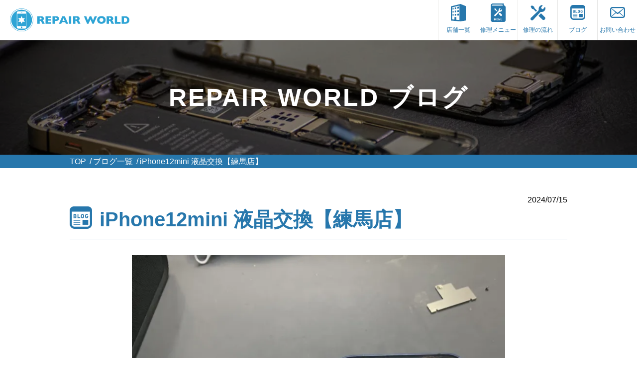

--- FILE ---
content_type: text/html; charset=UTF-8
request_url: https://iphone-repairworld.com/blog/iphone12mini-%E6%B6%B2%E6%99%B6%E4%BA%A4%E6%8F%9B%E3%80%90%E7%B7%B4%E9%A6%AC%E5%BA%97%E3%80%91/
body_size: 59068
content:
<!doctype html>
<html lang="ja">
<head>

    <!-- Google Tag Manager -->
    <script>(function(w,d,s,l,i){w[l]=w[l]||[];w[l].push({'gtm.start':
                new Date().getTime(),event:'gtm.js'});var f=d.getElementsByTagName(s)[0],
            j=d.createElement(s),dl=l!='dataLayer'?'&l='+l:'';j.async=true;j.src=
            'https://www.googletagmanager.com/gtm.js?id='+i+dl;f.parentNode.insertBefore(j,f);
        })(window,document,'script','dataLayer','GTM-W3LM4RF');</script>
    <!-- End Google Tag Manager -->

	<meta charset="UTF-8">
	<meta name="viewport" content="width=device-width, initial-scale=1">
	<!--
	<link rel="profile" href="https://gmpg.org/xfn/11">
	<link href="https://fonts.googleapis.com/css2?family=Noto+Sans+JP:wght@400;700&display=swap" rel="stylesheet">
-->
	<script src="https://iphone-repairworld.com/wp-content/themes/repairworld/js/jquery-3.4.1.min.js"></script>
	
	<script type="text/javascript">
	$(function(){
		$('#menu').on('click', function () {
			$('body').addClass('menuopen');
		});
		$('#close').on('click', function () {
			$('body').removeClass('menuopen');
		});

	var header = $('header');
	var pos = 300;
	$(window).on('load scroll', function () {
		($(this).scrollTop() > pos) ? header.addClass('fixed') : header.removeClass('fixed');
	});

	

	$('#shop_menu .inner h3').on('click', function () {
		$(this).next('.menu_wrap').slideToggle();
		$(this).toggleClass('open');
	});

	$('#shop_menu .inner dl div dt').on('click', function () {
		$(this).next('dd').slideToggle();
		$(this).toggleClass('open');
	});

	if ($('.mw_wp_form').hasClass('mw_wp_form_confirm')) {
		$('#shop_free').hide();
		$('#shop_menu').hide();
		$('#searvice').hide();
	};

	});
	</script>

<!-- Global site tag (gtag.js) - Google Analytics -->
<script async src="https://www.googletagmanager.com/gtag/js?id=UA-91083009-1"></script>
<script>
  window.dataLayer = window.dataLayer || [];
  function gtag(){dataLayer.push(arguments);}
  gtag('js', new Date());

  gtag('config', 'UA-91083009-1');
</script>

	<meta name='robots' content='index, follow, max-image-preview:large, max-snippet:-1, max-video-preview:-1' />

	<!-- This site is optimized with the Yoast SEO plugin v22.8 - https://yoast.com/wordpress/plugins/seo/ -->
	<link media="all" href="https://iphone-repairworld.com/wp-content/cache/autoptimize/css/autoptimize_8169bbf9fca9684b3a6fbe1273f14e3b.css" rel="stylesheet"><title>iPhone12mini 液晶交換【練馬店】 - 最長1年保証 アイフォン/スマホ修理の RepairWorld</title>
	<link rel="canonical" href="https://iphone-repairworld.com/blog/iphone12mini-液晶交換【練馬店】/" />
	<meta property="og:locale" content="ja_JP" />
	<meta property="og:type" content="article" />
	<meta property="og:title" content="iPhone12mini 液晶交換【練馬店】 - 最長1年保証 アイフォン/スマホ修理の RepairWorld" />
	<meta property="og:description" content="いつもご利用いただきありがとうございます！ iPhone・スマホ修理のRepairWorld練馬店でございます！ 今回ご対応させていただいた端末はこちら！ iPhone12miniの液晶交換作業となります！ 端末を落とし [&hellip;]" />
	<meta property="og:url" content="https://iphone-repairworld.com/blog/iphone12mini-液晶交換【練馬店】/" />
	<meta property="og:site_name" content="最長1年保証 アイフォン/スマホ修理の RepairWorld" />
	<meta property="article:modified_time" content="2024-07-15T10:24:59+00:00" />
	<meta property="og:image" content="https://iphone-repairworld.com/wp-content/uploads/2024/07/IMG_5288-scaled.jpg" />
	<meta property="og:image:width" content="1920" />
	<meta property="og:image:height" content="2560" />
	<meta property="og:image:type" content="image/jpeg" />
	<meta name="twitter:card" content="summary_large_image" />
	<meta name="twitter:label1" content="推定読み取り時間" />
	<meta name="twitter:data1" content="2分" />
	<script type="application/ld+json" class="yoast-schema-graph">{"@context":"https://schema.org","@graph":[{"@type":"WebPage","@id":"https://iphone-repairworld.com/blog/iphone12mini-%e6%b6%b2%e6%99%b6%e4%ba%a4%e6%8f%9b%e3%80%90%e7%b7%b4%e9%a6%ac%e5%ba%97%e3%80%91/","url":"https://iphone-repairworld.com/blog/iphone12mini-%e6%b6%b2%e6%99%b6%e4%ba%a4%e6%8f%9b%e3%80%90%e7%b7%b4%e9%a6%ac%e5%ba%97%e3%80%91/","name":"iPhone12mini 液晶交換【練馬店】 - 最長1年保証 アイフォン/スマホ修理の RepairWorld","isPartOf":{"@id":"https://iphone-repairworld.com/#website"},"primaryImageOfPage":{"@id":"https://iphone-repairworld.com/blog/iphone12mini-%e6%b6%b2%e6%99%b6%e4%ba%a4%e6%8f%9b%e3%80%90%e7%b7%b4%e9%a6%ac%e5%ba%97%e3%80%91/#primaryimage"},"image":{"@id":"https://iphone-repairworld.com/blog/iphone12mini-%e6%b6%b2%e6%99%b6%e4%ba%a4%e6%8f%9b%e3%80%90%e7%b7%b4%e9%a6%ac%e5%ba%97%e3%80%91/#primaryimage"},"thumbnailUrl":"https://i0.wp.com/iphone-repairworld.com/wp-content/uploads/2024/07/IMG_5288-scaled.jpg?fit=1920%2C2560&ssl=1","datePublished":"2024-07-15T10:24:58+00:00","dateModified":"2024-07-15T10:24:59+00:00","breadcrumb":{"@id":"https://iphone-repairworld.com/blog/iphone12mini-%e6%b6%b2%e6%99%b6%e4%ba%a4%e6%8f%9b%e3%80%90%e7%b7%b4%e9%a6%ac%e5%ba%97%e3%80%91/#breadcrumb"},"inLanguage":"ja","potentialAction":[{"@type":"ReadAction","target":["https://iphone-repairworld.com/blog/iphone12mini-%e6%b6%b2%e6%99%b6%e4%ba%a4%e6%8f%9b%e3%80%90%e7%b7%b4%e9%a6%ac%e5%ba%97%e3%80%91/"]}]},{"@type":"ImageObject","inLanguage":"ja","@id":"https://iphone-repairworld.com/blog/iphone12mini-%e6%b6%b2%e6%99%b6%e4%ba%a4%e6%8f%9b%e3%80%90%e7%b7%b4%e9%a6%ac%e5%ba%97%e3%80%91/#primaryimage","url":"https://i0.wp.com/iphone-repairworld.com/wp-content/uploads/2024/07/IMG_5288-scaled.jpg?fit=1920%2C2560&ssl=1","contentUrl":"https://i0.wp.com/iphone-repairworld.com/wp-content/uploads/2024/07/IMG_5288-scaled.jpg?fit=1920%2C2560&ssl=1","width":1920,"height":2560,"caption":"iphone液晶修理"},{"@type":"BreadcrumbList","@id":"https://iphone-repairworld.com/blog/iphone12mini-%e6%b6%b2%e6%99%b6%e4%ba%a4%e6%8f%9b%e3%80%90%e7%b7%b4%e9%a6%ac%e5%ba%97%e3%80%91/#breadcrumb","itemListElement":[{"@type":"ListItem","position":1,"name":"ホーム","item":"https://iphone-repairworld.com/"},{"@type":"ListItem","position":2,"name":"blog","item":"https://iphone-repairworld.com/blog/"},{"@type":"ListItem","position":3,"name":"iPhone12mini 液晶交換【練馬店】"}]},{"@type":"WebSite","@id":"https://iphone-repairworld.com/#website","url":"https://iphone-repairworld.com/","name":"最長1年保証 アイフォン/スマホ修理の RepairWorld","description":"","potentialAction":[{"@type":"SearchAction","target":{"@type":"EntryPoint","urlTemplate":"https://iphone-repairworld.com/?s={search_term_string}"},"query-input":"required name=search_term_string"}],"inLanguage":"ja"}]}</script>
	<!-- / Yoast SEO plugin. -->


<link rel='dns-prefetch' href='//stats.wp.com' />
<link rel='dns-prefetch' href='//i0.wp.com' />
<link rel='dns-prefetch' href='//c0.wp.com' />
<link rel="alternate" type="application/rss+xml" title="最長1年保証 アイフォン/スマホ修理の RepairWorld &raquo; フィード" href="https://iphone-repairworld.com/feed/" />
<link rel="alternate" type="application/rss+xml" title="最長1年保証 アイフォン/スマホ修理の RepairWorld &raquo; コメントフィード" href="https://iphone-repairworld.com/comments/feed/" />










<link rel="https://api.w.org/" href="https://iphone-repairworld.com/wp-json/" /><link rel="alternate" type="application/json" href="https://iphone-repairworld.com/wp-json/wp/v2/blog/10499" /><link rel='shortlink' href='https://iphone-repairworld.com/?p=10499' />
<link rel="alternate" type="application/json+oembed" href="https://iphone-repairworld.com/wp-json/oembed/1.0/embed?url=https%3A%2F%2Fiphone-repairworld.com%2Fblog%2Fiphone12mini-%25e6%25b6%25b2%25e6%2599%25b6%25e4%25ba%25a4%25e6%258f%259b%25e3%2580%2590%25e7%25b7%25b4%25e9%25a6%25ac%25e5%25ba%2597%25e3%2580%2591%2F" />
<link rel="alternate" type="text/xml+oembed" href="https://iphone-repairworld.com/wp-json/oembed/1.0/embed?url=https%3A%2F%2Fiphone-repairworld.com%2Fblog%2Fiphone12mini-%25e6%25b6%25b2%25e6%2599%25b6%25e4%25ba%25a4%25e6%258f%259b%25e3%2580%2590%25e7%25b7%25b4%25e9%25a6%25ac%25e5%25ba%2597%25e3%2580%2591%2F&#038;format=xml" />
	
				<script>
			( function() {
				window.onpageshow = function( event ) {
					// Defined window.wpforms means that a form exists on a page.
					// If so and back/forward button has been clicked,
					// force reload a page to prevent the submit button state stuck.
					if ( typeof window.wpforms !== 'undefined' && event.persisted ) {
						window.location.reload();
					}
				};
			}() );
		</script>
		<noscript><style>.lazyload[data-src]{display:none !important;}</style></noscript><link rel="icon" href="https://i0.wp.com/iphone-repairworld.com/wp-content/uploads/2020/09/cropped-icon.png?fit=32%2C32&#038;ssl=1" sizes="32x32" />
<link rel="icon" href="https://i0.wp.com/iphone-repairworld.com/wp-content/uploads/2020/09/cropped-icon.png?fit=192%2C192&#038;ssl=1" sizes="192x192" />
<link rel="apple-touch-icon" href="https://i0.wp.com/iphone-repairworld.com/wp-content/uploads/2020/09/cropped-icon.png?fit=180%2C180&#038;ssl=1" />
<meta name="msapplication-TileImage" content="https://i0.wp.com/iphone-repairworld.com/wp-content/uploads/2020/09/cropped-icon.png?fit=270%2C270&#038;ssl=1" />
</head>

<body class="blog-template-default single single-blog postid-10499">

<!-- Google Tag Manager (noscript) -->
<noscript><iframe src="https://www.googletagmanager.com/ns.html?id=GTM-W3LM4RF"
                  height="0" width="0" style="display:none;visibility:hidden"></iframe></noscript>
<!-- End Google Tag Manager (noscript) -->

	<header>
		<p class="logo"><a href="https://iphone-repairworld.com"><img src="[data-uri]" alt="REPAIR WORLD" width="240" height="47" loading="lazy" data-src="https://iphone-repairworld.com/wp-content/themes/repairworld/images/logo.svg" decoding="async" class="lazyload" data-eio-rwidth="240" data-eio-rheight="47"><noscript><img src="https://iphone-repairworld.com/wp-content/themes/repairworld/images/logo.svg" alt="REPAIR WORLD" width="240" height="47" loading="lazy" data-eio="l"></noscript></a></p>
		<nav>
			<ul>
				<li><a href="https://iphone-repairworld.com/shops/">
					<img src="[data-uri]" alt="店舗一覧" width="30" height="35" loading="lazy" data-src="https://iphone-repairworld.com/wp-content/themes/repairworld/images/icon_store.svg" decoding="async" class="lazyload" data-eio-rwidth="30" data-eio-rheight="35"><noscript><img src="https://iphone-repairworld.com/wp-content/themes/repairworld/images/icon_store.svg" alt="店舗一覧" width="30" height="35" loading="lazy" data-eio="l"></noscript>
					<p>店舗一覧</p>
				</a></li>
				<li><a href="https://iphone-repairworld.com/repair/">
					<img src="[data-uri]" alt="修理メニュー" width="30" height="37" loading="lazy" data-src="https://iphone-repairworld.com/wp-content/themes/repairworld/images/icon_repair.svg" decoding="async" class="lazyload" data-eio-rwidth="30" data-eio-rheight="37"><noscript><img src="https://iphone-repairworld.com/wp-content/themes/repairworld/images/icon_repair.svg" alt="修理メニュー" width="30" height="37" loading="lazy" data-eio="l"></noscript>
					<p>修理メニュー</p>
				</a></li>
				<li><a href="https://iphone-repairworld.com/flow/">
					<img src="[data-uri]" alt="修理の流れ" width="30" height="31" loading="lazy" data-src="https://iphone-repairworld.com/wp-content/themes/repairworld/images/icon_repair_flow.svg" decoding="async" class="lazyload" data-eio-rwidth="30" data-eio-rheight="31"><noscript><img src="https://iphone-repairworld.com/wp-content/themes/repairworld/images/icon_repair_flow.svg" alt="修理の流れ" width="30" height="31" loading="lazy" data-eio="l"></noscript>
					<p>修理の流れ</p>
				</a></li>
				<li><a href="https://iphone-repairworld.com/blog/">
					<img src="[data-uri]" alt="icon_blog.svg" width="30" height="30" loading="lazy" data-src="https://iphone-repairworld.com/wp-content/themes/repairworld/images/icon_blog.svg" decoding="async" class="lazyload" data-eio-rwidth="30" data-eio-rheight="30"><noscript><img src="https://iphone-repairworld.com/wp-content/themes/repairworld/images/icon_blog.svg" alt="icon_blog.svg" width="30" height="30" loading="lazy" data-eio="l"></noscript>
					<p>ブログ</p>
				</a></li>
				<li><a href="https://iphone-repairworld.com/contact/">
					<img src="[data-uri]" alt="お問い合わせ" width="30" height="22" loading="lazy" data-src="https://iphone-repairworld.com/wp-content/themes/repairworld/images/icon_mail.svg" decoding="async" class="lazyload" data-eio-rwidth="30" data-eio-rheight="22"><noscript><img src="https://iphone-repairworld.com/wp-content/themes/repairworld/images/icon_mail.svg" alt="お問い合わせ" width="30" height="22" loading="lazy" data-eio="l"></noscript>
					<p>お問い合わせ</p>
				</a></li>
			</ul>
			<div id="close">
				<img src="[data-uri]" alt="閉じる" width="30" height="30" loading="lazy" data-src="https://iphone-repairworld.com/wp-content/themes/repairworld/images/close.svg" decoding="async" class="lazyload" data-eio-rwidth="30" data-eio-rheight="30"><noscript><img src="https://iphone-repairworld.com/wp-content/themes/repairworld/images/close.svg" alt="閉じる" width="30" height="30" loading="lazy" data-eio="l"></noscript>
			</div>
		</nav>
		<div id="menu">
			<img src="[data-uri]" alt="MENU" width="30" height="30" loading="lazy" data-src="https://iphone-repairworld.com/wp-content/themes/repairworld/images/icon_menu.svg" decoding="async" class="lazyload" data-eio-rwidth="30" data-eio-rheight="30"><noscript><img src="https://iphone-repairworld.com/wp-content/themes/repairworld/images/icon_menu.svg" alt="MENU" width="30" height="30" loading="lazy" data-eio="l"></noscript>
		</div>
	</header><!-- /header -->







    <script type="application/ld+json">
        {
            "@context": "https://schema.org",
            "@type": "Article",
            "headline": "iPhone12mini 液晶交換【練馬店】",
            "image": [
        "https://i0.wp.com/iphone-repairworld.com/wp-content/uploads/2024/07/IMG_5289-2-scaled.jpg?resize=150%2C150&ssl=1",
"https://i0.wp.com/iphone-repairworld.com/wp-content/uploads/2024/07/IMG_5289-1-scaled.jpg?resize=150%2C150&ssl=1",
"https://i0.wp.com/iphone-repairworld.com/wp-content/uploads/2024/07/IMG_5289-scaled.jpg?resize=150%2C150&ssl=1",
"https://i0.wp.com/iphone-repairworld.com/wp-content/uploads/2024/07/IMG_5288-scaled.jpg?resize=150%2C150&ssl=1",
"https://i0.wp.com/iphone-repairworld.com/wp-content/uploads/2024/07/IMG_5287-scaled.jpg?resize=150%2C150&ssl=1"
            ],
            "datePublished": "2024-07-15",
            "dateModified": "2024-07-15",
            "author": [{
                "@type": "Organization",
                "name": "リペアーワールド",
                "url": ["https://iphone-repairworld.com"]
            }]
        }
    </script>

	<section id="hero">
		<img src="[data-uri]" alt="" data-src="https://iphone-repairworld.com/wp-content/themes/repairworld/images/repair/hero.jpg" decoding="async" class="lazyload" width="1000" height="430" data-eio-rwidth="1000" data-eio-rheight="430"><noscript><img src="https://iphone-repairworld.com/wp-content/themes/repairworld/images/repair/hero.jpg" alt="" data-eio="l"></noscript>
		<div>
			<p>REPAIR WORLD ブログ</p>
		</div>
	</section>
	<section id="breadcrumbs" itemscope="" itemtype="http://schema.org/BreadcrumbList">
      <ul>
        <li><span itemprop="itemListElement" itemscope itemtype="http://schema.org/ListItem"><a itemprop="item" href="https://iphone-repairworld.com"><span itemprop="name">TOP</span></a>
            <meta itemprop="position" content="1" /></span></li>
        <li><span itemprop="itemListElement" itemscope itemtype="http://schema.org/ListItem"><a itemprop="item" href="https://iphone-repairworld.com/blog/"><span itemprop="name">ブログ一覧</span></a>
            <meta itemprop="position" content="2" /></span></li>
        <li><span itemprop="itemListElement" itemscope itemtype="http://schema.org/ListItem"><span itemprop="name">iPhone12mini 液晶交換【練馬店】</span>
            <meta itemprop="position" content="3" /></span></li>
      </ul>
	</section>
	<main>
		<section id="blog">
			<div class="inner">
				<p class="tright">2024/07/15</p>
				<h1 class="blog">
					<span>iPhone12mini 液晶交換【練馬店】</span>
				</h1>
				<article>
					<div class="eye_catch"><img width="1920" height="2560" src="[data-uri]" class="attachment-full size-full wp-post-image lazyload" alt="iphone液晶修理" decoding="async" fetchpriority="high"   data-src="https://i0.wp.com/iphone-repairworld.com/wp-content/uploads/2024/07/IMG_5288-scaled.jpg?fit=1920%2C2560&ssl=1" data-srcset="https://i0.wp.com/iphone-repairworld.com/wp-content/uploads/2024/07/IMG_5288-scaled.jpg?w=1920&amp;ssl=1 1920w, https://i0.wp.com/iphone-repairworld.com/wp-content/uploads/2024/07/IMG_5288-scaled.jpg?resize=225%2C300&amp;ssl=1 225w, https://i0.wp.com/iphone-repairworld.com/wp-content/uploads/2024/07/IMG_5288-scaled.jpg?resize=768%2C1024&amp;ssl=1 768w, https://i0.wp.com/iphone-repairworld.com/wp-content/uploads/2024/07/IMG_5288-scaled.jpg?resize=1152%2C1536&amp;ssl=1 1152w, https://i0.wp.com/iphone-repairworld.com/wp-content/uploads/2024/07/IMG_5288-scaled.jpg?resize=1536%2C2048&amp;ssl=1 1536w, https://i0.wp.com/iphone-repairworld.com/wp-content/uploads/2024/07/IMG_5288-scaled.jpg?w=1280&amp;ssl=1 1280w" data-sizes="auto" data-eio-rwidth="1920" data-eio-rheight="2560" /><noscript><img width="1920" height="2560" src="https://i0.wp.com/iphone-repairworld.com/wp-content/uploads/2024/07/IMG_5288-scaled.jpg?fit=1920%2C2560&amp;ssl=1" class="attachment-full size-full wp-post-image" alt="iphone液晶修理" decoding="async" fetchpriority="high" srcset="https://i0.wp.com/iphone-repairworld.com/wp-content/uploads/2024/07/IMG_5288-scaled.jpg?w=1920&amp;ssl=1 1920w, https://i0.wp.com/iphone-repairworld.com/wp-content/uploads/2024/07/IMG_5288-scaled.jpg?resize=225%2C300&amp;ssl=1 225w, https://i0.wp.com/iphone-repairworld.com/wp-content/uploads/2024/07/IMG_5288-scaled.jpg?resize=768%2C1024&amp;ssl=1 768w, https://i0.wp.com/iphone-repairworld.com/wp-content/uploads/2024/07/IMG_5288-scaled.jpg?resize=1152%2C1536&amp;ssl=1 1152w, https://i0.wp.com/iphone-repairworld.com/wp-content/uploads/2024/07/IMG_5288-scaled.jpg?resize=1536%2C2048&amp;ssl=1 1536w, https://i0.wp.com/iphone-repairworld.com/wp-content/uploads/2024/07/IMG_5288-scaled.jpg?w=1280&amp;ssl=1 1280w" sizes="(max-width: 1920px) 100vw, 1920px" data-eio="l" /></noscript></div>
<p>いつもご利用いただきありがとうございます！</p>



<p>iPhone・スマホ修理のRepairWorld練馬店でございます！</p>



<p></p>



<p>今回ご対応させていただいた端末はこちら！</p>



<figure class="wp-block-image size-large"><img decoding="async" width="640" height="853" src="[data-uri]" alt="スマホ修理" class="wp-image-10500 lazyload"   data-recalc-dims="1" data-src="https://i0.wp.com/iphone-repairworld.com/wp-content/uploads/2024/07/IMG_5287.jpg?resize=640%2C853&ssl=1" data-srcset="https://i0.wp.com/iphone-repairworld.com/wp-content/uploads/2024/07/IMG_5287-scaled.jpg?resize=768%2C1024&amp;ssl=1 768w, https://i0.wp.com/iphone-repairworld.com/wp-content/uploads/2024/07/IMG_5287-scaled.jpg?resize=225%2C300&amp;ssl=1 225w, https://i0.wp.com/iphone-repairworld.com/wp-content/uploads/2024/07/IMG_5287-scaled.jpg?resize=1152%2C1536&amp;ssl=1 1152w, https://i0.wp.com/iphone-repairworld.com/wp-content/uploads/2024/07/IMG_5287-scaled.jpg?resize=1536%2C2048&amp;ssl=1 1536w, https://i0.wp.com/iphone-repairworld.com/wp-content/uploads/2024/07/IMG_5287-scaled.jpg?w=1920&amp;ssl=1 1920w, https://i0.wp.com/iphone-repairworld.com/wp-content/uploads/2024/07/IMG_5287-scaled.jpg?w=1280&amp;ssl=1 1280w" data-sizes="auto" data-eio-rwidth="640" data-eio-rheight="853" /><noscript><img decoding="async" width="640" height="853" src="https://i0.wp.com/iphone-repairworld.com/wp-content/uploads/2024/07/IMG_5287.jpg?resize=640%2C853&#038;ssl=1" alt="スマホ修理" class="wp-image-10500" srcset="https://i0.wp.com/iphone-repairworld.com/wp-content/uploads/2024/07/IMG_5287-scaled.jpg?resize=768%2C1024&amp;ssl=1 768w, https://i0.wp.com/iphone-repairworld.com/wp-content/uploads/2024/07/IMG_5287-scaled.jpg?resize=225%2C300&amp;ssl=1 225w, https://i0.wp.com/iphone-repairworld.com/wp-content/uploads/2024/07/IMG_5287-scaled.jpg?resize=1152%2C1536&amp;ssl=1 1152w, https://i0.wp.com/iphone-repairworld.com/wp-content/uploads/2024/07/IMG_5287-scaled.jpg?resize=1536%2C2048&amp;ssl=1 1536w, https://i0.wp.com/iphone-repairworld.com/wp-content/uploads/2024/07/IMG_5287-scaled.jpg?w=1920&amp;ssl=1 1920w, https://i0.wp.com/iphone-repairworld.com/wp-content/uploads/2024/07/IMG_5287-scaled.jpg?w=1280&amp;ssl=1 1280w" sizes="(max-width: 640px) 100vw, 640px" data-recalc-dims="1" data-eio="l" /></noscript></figure>



<p>iPhone12miniの液晶交換作業となります！</p>



<p></p>



<p>端末を落とした際に液晶が割れてしまい、変な映り方や真っ暗な状態から動かなくなってしまうなどの症状が発生してしまうとご相談を頂きました。</p>



<p></p>



<figure class="wp-block-image size-large"><img decoding="async" width="640" height="853" src="[data-uri]" alt="iPhone即日修理" class="wp-image-10501 lazyload"   data-recalc-dims="1" data-src="https://i0.wp.com/iphone-repairworld.com/wp-content/uploads/2024/07/IMG_5288.jpg?resize=640%2C853&ssl=1" data-srcset="https://i0.wp.com/iphone-repairworld.com/wp-content/uploads/2024/07/IMG_5288-scaled.jpg?resize=768%2C1024&amp;ssl=1 768w, https://i0.wp.com/iphone-repairworld.com/wp-content/uploads/2024/07/IMG_5288-scaled.jpg?resize=225%2C300&amp;ssl=1 225w, https://i0.wp.com/iphone-repairworld.com/wp-content/uploads/2024/07/IMG_5288-scaled.jpg?resize=1152%2C1536&amp;ssl=1 1152w, https://i0.wp.com/iphone-repairworld.com/wp-content/uploads/2024/07/IMG_5288-scaled.jpg?resize=1536%2C2048&amp;ssl=1 1536w, https://i0.wp.com/iphone-repairworld.com/wp-content/uploads/2024/07/IMG_5288-scaled.jpg?w=1920&amp;ssl=1 1920w, https://i0.wp.com/iphone-repairworld.com/wp-content/uploads/2024/07/IMG_5288-scaled.jpg?w=1280&amp;ssl=1 1280w" data-sizes="auto" data-eio-rwidth="640" data-eio-rheight="853" /><noscript><img decoding="async" width="640" height="853" src="https://i0.wp.com/iphone-repairworld.com/wp-content/uploads/2024/07/IMG_5288.jpg?resize=640%2C853&#038;ssl=1" alt="iPhone即日修理" class="wp-image-10501" srcset="https://i0.wp.com/iphone-repairworld.com/wp-content/uploads/2024/07/IMG_5288-scaled.jpg?resize=768%2C1024&amp;ssl=1 768w, https://i0.wp.com/iphone-repairworld.com/wp-content/uploads/2024/07/IMG_5288-scaled.jpg?resize=225%2C300&amp;ssl=1 225w, https://i0.wp.com/iphone-repairworld.com/wp-content/uploads/2024/07/IMG_5288-scaled.jpg?resize=1152%2C1536&amp;ssl=1 1152w, https://i0.wp.com/iphone-repairworld.com/wp-content/uploads/2024/07/IMG_5288-scaled.jpg?resize=1536%2C2048&amp;ssl=1 1536w, https://i0.wp.com/iphone-repairworld.com/wp-content/uploads/2024/07/IMG_5288-scaled.jpg?w=1920&amp;ssl=1 1920w, https://i0.wp.com/iphone-repairworld.com/wp-content/uploads/2024/07/IMG_5288-scaled.jpg?w=1280&amp;ssl=1 1280w" sizes="(max-width: 640px) 100vw, 640px" data-recalc-dims="1" data-eio="l" /></noscript></figure>



<p>端末を開けさせていただき、パーツを移植していきます。</p>



<figure class="wp-block-image size-large"><img decoding="async" width="640" height="853" src="[data-uri]" alt="iPhone液晶交換" class="wp-image-10504 lazyload"   data-recalc-dims="1" data-src="https://i0.wp.com/iphone-repairworld.com/wp-content/uploads/2024/07/IMG_5289-2.jpg?resize=640%2C853&ssl=1" data-srcset="https://i0.wp.com/iphone-repairworld.com/wp-content/uploads/2024/07/IMG_5289-2-scaled.jpg?resize=768%2C1024&amp;ssl=1 768w, https://i0.wp.com/iphone-repairworld.com/wp-content/uploads/2024/07/IMG_5289-2-scaled.jpg?resize=225%2C300&amp;ssl=1 225w, https://i0.wp.com/iphone-repairworld.com/wp-content/uploads/2024/07/IMG_5289-2-scaled.jpg?resize=1152%2C1536&amp;ssl=1 1152w, https://i0.wp.com/iphone-repairworld.com/wp-content/uploads/2024/07/IMG_5289-2-scaled.jpg?resize=1536%2C2048&amp;ssl=1 1536w, https://i0.wp.com/iphone-repairworld.com/wp-content/uploads/2024/07/IMG_5289-2-scaled.jpg?w=1920&amp;ssl=1 1920w, https://i0.wp.com/iphone-repairworld.com/wp-content/uploads/2024/07/IMG_5289-2-scaled.jpg?w=1280&amp;ssl=1 1280w" data-sizes="auto" data-eio-rwidth="640" data-eio-rheight="853" /><noscript><img decoding="async" width="640" height="853" src="https://i0.wp.com/iphone-repairworld.com/wp-content/uploads/2024/07/IMG_5289-2.jpg?resize=640%2C853&#038;ssl=1" alt="iPhone液晶交換" class="wp-image-10504" srcset="https://i0.wp.com/iphone-repairworld.com/wp-content/uploads/2024/07/IMG_5289-2-scaled.jpg?resize=768%2C1024&amp;ssl=1 768w, https://i0.wp.com/iphone-repairworld.com/wp-content/uploads/2024/07/IMG_5289-2-scaled.jpg?resize=225%2C300&amp;ssl=1 225w, https://i0.wp.com/iphone-repairworld.com/wp-content/uploads/2024/07/IMG_5289-2-scaled.jpg?resize=1152%2C1536&amp;ssl=1 1152w, https://i0.wp.com/iphone-repairworld.com/wp-content/uploads/2024/07/IMG_5289-2-scaled.jpg?resize=1536%2C2048&amp;ssl=1 1536w, https://i0.wp.com/iphone-repairworld.com/wp-content/uploads/2024/07/IMG_5289-2-scaled.jpg?w=1920&amp;ssl=1 1920w, https://i0.wp.com/iphone-repairworld.com/wp-content/uploads/2024/07/IMG_5289-2-scaled.jpg?w=1280&amp;ssl=1 1280w" sizes="(max-width: 640px) 100vw, 640px" data-recalc-dims="1" data-eio="l" /></noscript></figure>



<p>作業は15分ほどで完了し、無事起動！</p>



<p>スムーズなご案内をすることができよかったです！</p>



<p></p>



<p>何かお困りごとなどございましたら是非お問い合わせください！</p>



<p></p>



<p>今後ともiPhone・スマホ修理のRepairWorld練馬店をよろしくお願いいたします！</p>



<p>■今回の業績内容■</p>



<p>端末：iPhone12mini</p>



<p>症状：液晶故障<br>修理内容：液晶交換<br>修理時間：15分</p>



<p><a href="https://iphone-repairworld.com/shops/nerima/">リペアワールド練馬店の詳細・アクセスはこちら</a></p>



<p>〒176-0001<br>東京都練馬区練馬1-4-4 ベストフルスビル1F</p>
				</article>
				<hr>
			</div>
		</section>


		
		<section id="blog_list">
			<div class="inner">
				<h2 class="blog">ガラス割れの関連記事</h2>
				<ul>
				
					<li>
						<a href="https://iphone-repairworld.com/blog/iphone14%e3%81%ae%e7%94%bb%e9%9d%a2%e5%89%b2%e3%82%8c%e3%82%82%e3%81%8a%e4%bb%bb%e3%81%9b%e3%81%8f%e3%81%a0%e3%81%95%e3%81%84%ef%bc%81%e3%80%90%e7%b7%b4%e9%a6%ac%e5%ba%97%e3%80%91/">
							<p class="catch"><img width="150" height="150" src="[data-uri]" class="attachment-thumbnail size-thumbnail wp-post-image lazyload" alt="スマホ修理" decoding="async"   data-src="https://i0.wp.com/iphone-repairworld.com/wp-content/uploads/2026/01/IMG_2666-scaled.jpg?resize=150%2C150&ssl=1" data-srcset="https://i0.wp.com/iphone-repairworld.com/wp-content/uploads/2026/01/IMG_2666-scaled.jpg?resize=150%2C150&amp;ssl=1 150w, https://i0.wp.com/iphone-repairworld.com/wp-content/uploads/2026/01/IMG_2666-scaled.jpg?zoom=2&amp;resize=150%2C150&amp;ssl=1 300w, https://i0.wp.com/iphone-repairworld.com/wp-content/uploads/2026/01/IMG_2666-scaled.jpg?zoom=3&amp;resize=150%2C150&amp;ssl=1 450w" data-sizes="auto" data-eio-rwidth="150" data-eio-rheight="150" /><noscript><img width="150" height="150" src="https://i0.wp.com/iphone-repairworld.com/wp-content/uploads/2026/01/IMG_2666-scaled.jpg?resize=150%2C150&amp;ssl=1" class="attachment-thumbnail size-thumbnail wp-post-image" alt="スマホ修理" decoding="async" srcset="https://i0.wp.com/iphone-repairworld.com/wp-content/uploads/2026/01/IMG_2666-scaled.jpg?resize=150%2C150&amp;ssl=1 150w, https://i0.wp.com/iphone-repairworld.com/wp-content/uploads/2026/01/IMG_2666-scaled.jpg?zoom=2&amp;resize=150%2C150&amp;ssl=1 300w, https://i0.wp.com/iphone-repairworld.com/wp-content/uploads/2026/01/IMG_2666-scaled.jpg?zoom=3&amp;resize=150%2C150&amp;ssl=1 450w" sizes="(max-width: 150px) 100vw, 150px" data-eio="l" /></noscript></p>
							<div>
								<p class="meta">2026/01/16<span>ガラス割れ</span></p>
								<p class="title">iPhone14の画面割れもお任せくださ...</p>
							</div>
						</a>
					</li>
					  
					<li>
						<a href="https://iphone-repairworld.com/blog/pixel-7a-%e7%94%bb%e9%9d%a2%e5%89%b2%e3%82%8c%e4%bf%ae%e7%90%86%e3%80%90%e5%a4%a7%e6%b3%89%e5%ad%a6%e5%9c%92%e5%ba%97%e3%80%91/">
							<p class="catch"><img src="[data-uri]" alt="Pixel 7A 画面割れ修理【大泉学園店】" data-src="https://iphone-repairworld.com/wp-content/themes/repairworld/images/repair/hero.jpg" decoding="async" class="lazyload" width="1000" height="430" data-eio-rwidth="1000" data-eio-rheight="430"><noscript><img src="https://iphone-repairworld.com/wp-content/themes/repairworld/images/repair/hero.jpg" alt="Pixel 7A 画面割れ修理【大泉学園店】" data-eio="l"></noscript></p>
							<div>
								<p class="meta">2026/01/12<span>Android修理</span></p>
								<p class="title">Pixel 7A 画面割れ修理【大泉学園...</p>
							</div>
						</a>
					</li>
					  
					<li>
						<a href="https://iphone-repairworld.com/blog/iphone17-%e3%82%ab%e3%83%a1%e3%83%a9%e3%83%ac%e3%83%b3%e3%82%ba%e4%ba%a4%e6%8f%9b%e3%80%90%e5%a4%a7%e6%b3%89%e5%ad%a6%e5%9c%92%e5%ba%97%e3%80%91/">
							<p class="catch"><img width="150" height="150" src="[data-uri]" class="attachment-thumbnail size-thumbnail wp-post-image lazyload" alt="" decoding="async"   data-src="https://i0.wp.com/iphone-repairworld.com/wp-content/uploads/2026/01/IMG_6352.jpg?resize=150%2C150&ssl=1" data-srcset="https://i0.wp.com/iphone-repairworld.com/wp-content/uploads/2026/01/IMG_6352.jpg?resize=150%2C150&amp;ssl=1 150w, https://i0.wp.com/iphone-repairworld.com/wp-content/uploads/2026/01/IMG_6352.jpg?zoom=2&amp;resize=150%2C150&amp;ssl=1 300w, https://i0.wp.com/iphone-repairworld.com/wp-content/uploads/2026/01/IMG_6352.jpg?zoom=3&amp;resize=150%2C150&amp;ssl=1 450w" data-sizes="auto" data-eio-rwidth="150" data-eio-rheight="150" /><noscript><img width="150" height="150" src="https://i0.wp.com/iphone-repairworld.com/wp-content/uploads/2026/01/IMG_6352.jpg?resize=150%2C150&amp;ssl=1" class="attachment-thumbnail size-thumbnail wp-post-image" alt="" decoding="async" srcset="https://i0.wp.com/iphone-repairworld.com/wp-content/uploads/2026/01/IMG_6352.jpg?resize=150%2C150&amp;ssl=1 150w, https://i0.wp.com/iphone-repairworld.com/wp-content/uploads/2026/01/IMG_6352.jpg?zoom=2&amp;resize=150%2C150&amp;ssl=1 300w, https://i0.wp.com/iphone-repairworld.com/wp-content/uploads/2026/01/IMG_6352.jpg?zoom=3&amp;resize=150%2C150&amp;ssl=1 450w" sizes="(max-width: 150px) 100vw, 150px" data-eio="l" /></noscript></p>
							<div>
								<p class="meta">2026/01/10<span>ガラス割れ</span></p>
								<p class="title">iPhone17 カメラレンズ交換【大泉...</p>
							</div>
						</a>
					</li>
					  
					<li>
						<a href="https://iphone-repairworld.com/blog/iphone15-%e7%94%bb%e9%9d%a2%e4%bf%ae%e7%90%86%e3%82%82%e5%8d%b3%e6%97%a5%e5%af%be%e5%bf%9c%e4%b8%ad%ef%bc%81%e3%80%90%e7%b7%b4%e9%a6%ac%e5%ba%97%e3%80%91/">
							<p class="catch"><img width="150" height="150" src="[data-uri]" class="attachment-thumbnail size-thumbnail wp-post-image lazyload" alt="スマホ修理" decoding="async"   data-src="https://i0.wp.com/iphone-repairworld.com/wp-content/uploads/2025/12/IMG_2450-scaled.jpg?resize=150%2C150&ssl=1" data-srcset="https://i0.wp.com/iphone-repairworld.com/wp-content/uploads/2025/12/IMG_2450-scaled.jpg?resize=150%2C150&amp;ssl=1 150w, https://i0.wp.com/iphone-repairworld.com/wp-content/uploads/2025/12/IMG_2450-scaled.jpg?zoom=2&amp;resize=150%2C150&amp;ssl=1 300w, https://i0.wp.com/iphone-repairworld.com/wp-content/uploads/2025/12/IMG_2450-scaled.jpg?zoom=3&amp;resize=150%2C150&amp;ssl=1 450w" data-sizes="auto" data-eio-rwidth="150" data-eio-rheight="150" /><noscript><img width="150" height="150" src="https://i0.wp.com/iphone-repairworld.com/wp-content/uploads/2025/12/IMG_2450-scaled.jpg?resize=150%2C150&amp;ssl=1" class="attachment-thumbnail size-thumbnail wp-post-image" alt="スマホ修理" decoding="async" srcset="https://i0.wp.com/iphone-repairworld.com/wp-content/uploads/2025/12/IMG_2450-scaled.jpg?resize=150%2C150&amp;ssl=1 150w, https://i0.wp.com/iphone-repairworld.com/wp-content/uploads/2025/12/IMG_2450-scaled.jpg?zoom=2&amp;resize=150%2C150&amp;ssl=1 300w, https://i0.wp.com/iphone-repairworld.com/wp-content/uploads/2025/12/IMG_2450-scaled.jpg?zoom=3&amp;resize=150%2C150&amp;ssl=1 450w" sizes="(max-width: 150px) 100vw, 150px" data-eio="l" /></noscript></p>
							<div>
								<p class="meta">2025/12/24<span>ガラス割れ</span></p>
								<p class="title">iPhone15 画面修理も即日対応中！...</p>
							</div>
						</a>
					</li>
					  
					<li>
						<a href="https://iphone-repairworld.com/blog/ipad-%e7%94%bb%e9%9d%a2%e4%bf%ae%e7%90%86%e3%82%82%e5%8d%b3%e6%97%a5%e5%af%be%e5%bf%9c%e4%b8%ad%ef%bc%81%e3%80%90%e7%9f%b3%e7%a5%9e%e4%ba%95%e5%85%ac%e5%9c%92%e5%ba%97%e3%80%91/">
							<p class="catch"><img width="150" height="150" src="[data-uri]" class="attachment-thumbnail size-thumbnail wp-post-image lazyload" alt="iphone バッテリー交換" decoding="async"   data-src="https://i0.wp.com/iphone-repairworld.com/wp-content/uploads/2025/12/IMG_2402-scaled.jpg?resize=150%2C150&ssl=1" data-srcset="https://i0.wp.com/iphone-repairworld.com/wp-content/uploads/2025/12/IMG_2402-scaled.jpg?resize=150%2C150&amp;ssl=1 150w, https://i0.wp.com/iphone-repairworld.com/wp-content/uploads/2025/12/IMG_2402-scaled.jpg?zoom=2&amp;resize=150%2C150&amp;ssl=1 300w, https://i0.wp.com/iphone-repairworld.com/wp-content/uploads/2025/12/IMG_2402-scaled.jpg?zoom=3&amp;resize=150%2C150&amp;ssl=1 450w" data-sizes="auto" data-eio-rwidth="150" data-eio-rheight="150" /><noscript><img width="150" height="150" src="https://i0.wp.com/iphone-repairworld.com/wp-content/uploads/2025/12/IMG_2402-scaled.jpg?resize=150%2C150&amp;ssl=1" class="attachment-thumbnail size-thumbnail wp-post-image" alt="iphone バッテリー交換" decoding="async" srcset="https://i0.wp.com/iphone-repairworld.com/wp-content/uploads/2025/12/IMG_2402-scaled.jpg?resize=150%2C150&amp;ssl=1 150w, https://i0.wp.com/iphone-repairworld.com/wp-content/uploads/2025/12/IMG_2402-scaled.jpg?zoom=2&amp;resize=150%2C150&amp;ssl=1 300w, https://i0.wp.com/iphone-repairworld.com/wp-content/uploads/2025/12/IMG_2402-scaled.jpg?zoom=3&amp;resize=150%2C150&amp;ssl=1 450w" sizes="(max-width: 150px) 100vw, 150px" data-eio="l" /></noscript></p>
							<div>
								<p class="meta">2025/12/21<span>ガラス割れ</span></p>
								<p class="title">iPad 画面修理も即日対応中！【石神井...</p>
							</div>
						</a>
					</li>
					  
					<li>
						<a href="https://iphone-repairworld.com/blog/%e3%82%b9%e3%83%9e%e3%83%9b%e4%bf%ae%e7%90%86%e3%81%af%e5%bd%93%e5%ba%97%e3%81%ab%e3%81%8a%e4%bb%bb%e3%81%9b%e3%81%8f%e3%81%a0%e3%81%95%e3%81%84%ef%bc%81%e3%80%90%e7%9f%b3%e7%a5%9e%e4%ba%95%e5%85%ac/">
							<p class="catch"><img width="150" height="150" src="[data-uri]" class="attachment-thumbnail size-thumbnail wp-post-image lazyload" alt="iphone バッテリー交換" decoding="async"   data-src="https://i0.wp.com/iphone-repairworld.com/wp-content/uploads/2025/12/IMG_2395-scaled.jpg?resize=150%2C150&ssl=1" data-srcset="https://i0.wp.com/iphone-repairworld.com/wp-content/uploads/2025/12/IMG_2395-scaled.jpg?resize=150%2C150&amp;ssl=1 150w, https://i0.wp.com/iphone-repairworld.com/wp-content/uploads/2025/12/IMG_2395-scaled.jpg?zoom=2&amp;resize=150%2C150&amp;ssl=1 300w, https://i0.wp.com/iphone-repairworld.com/wp-content/uploads/2025/12/IMG_2395-scaled.jpg?zoom=3&amp;resize=150%2C150&amp;ssl=1 450w" data-sizes="auto" data-eio-rwidth="150" data-eio-rheight="150" /><noscript><img width="150" height="150" src="https://i0.wp.com/iphone-repairworld.com/wp-content/uploads/2025/12/IMG_2395-scaled.jpg?resize=150%2C150&amp;ssl=1" class="attachment-thumbnail size-thumbnail wp-post-image" alt="iphone バッテリー交換" decoding="async" srcset="https://i0.wp.com/iphone-repairworld.com/wp-content/uploads/2025/12/IMG_2395-scaled.jpg?resize=150%2C150&amp;ssl=1 150w, https://i0.wp.com/iphone-repairworld.com/wp-content/uploads/2025/12/IMG_2395-scaled.jpg?zoom=2&amp;resize=150%2C150&amp;ssl=1 300w, https://i0.wp.com/iphone-repairworld.com/wp-content/uploads/2025/12/IMG_2395-scaled.jpg?zoom=3&amp;resize=150%2C150&amp;ssl=1 450w" sizes="(max-width: 150px) 100vw, 150px" data-eio="l" /></noscript></p>
							<div>
								<p class="meta">2025/12/20<span>ガラス割れ</span></p>
								<p class="title">スマホ修理は当店にお任せください！【石神...</p>
							</div>
						</a>
					</li>
					  
				</ul>
			</div>
		</section>
				
		<section id="blog_list">
			<div class="inner">
				<h2 class="blog">iPhone修理 練馬店ブログ</h2>
				<ul>
				
					<li>
						<a href="https://iphone-repairworld.com/blog/switch%e3%81%ae%e4%bf%ae%e7%90%86%e3%82%82%e3%81%8a%e4%bb%bb%e3%81%9b%e4%b8%8b%e3%81%95%e3%81%84%ef%bc%81%e3%80%90%e7%b7%b4%e9%a6%ac%e5%ba%97%e3%80%91/">
							<p class="catch"><img width="150" height="150" src="[data-uri]" class="attachment-thumbnail size-thumbnail wp-post-image lazyload" alt="スマホ修理" decoding="async"   data-src="https://i0.wp.com/iphone-repairworld.com/wp-content/uploads/2026/01/IMG_2720-scaled.jpg?resize=150%2C150&ssl=1" data-srcset="https://i0.wp.com/iphone-repairworld.com/wp-content/uploads/2026/01/IMG_2720-scaled.jpg?resize=150%2C150&amp;ssl=1 150w, https://i0.wp.com/iphone-repairworld.com/wp-content/uploads/2026/01/IMG_2720-scaled.jpg?zoom=2&amp;resize=150%2C150&amp;ssl=1 300w, https://i0.wp.com/iphone-repairworld.com/wp-content/uploads/2026/01/IMG_2720-scaled.jpg?zoom=3&amp;resize=150%2C150&amp;ssl=1 450w" data-sizes="auto" data-eio-rwidth="150" data-eio-rheight="150" /><noscript><img width="150" height="150" src="https://i0.wp.com/iphone-repairworld.com/wp-content/uploads/2026/01/IMG_2720-scaled.jpg?resize=150%2C150&amp;ssl=1" class="attachment-thumbnail size-thumbnail wp-post-image" alt="スマホ修理" decoding="async" srcset="https://i0.wp.com/iphone-repairworld.com/wp-content/uploads/2026/01/IMG_2720-scaled.jpg?resize=150%2C150&amp;ssl=1 150w, https://i0.wp.com/iphone-repairworld.com/wp-content/uploads/2026/01/IMG_2720-scaled.jpg?zoom=2&amp;resize=150%2C150&amp;ssl=1 300w, https://i0.wp.com/iphone-repairworld.com/wp-content/uploads/2026/01/IMG_2720-scaled.jpg?zoom=3&amp;resize=150%2C150&amp;ssl=1 450w" sizes="(max-width: 150px) 100vw, 150px" data-eio="l" /></noscript></p>
							<div>
								<p class="meta">2026/01/19<span>原因不明​・その他</span></p>
								<p class="title">Switchの修理もお任せ下さい！【練馬...</p>
							</div>
						</a>
					</li>
					  
					<li>
						<a href="https://iphone-repairworld.com/blog/iphonese3-%e7%94%bb%e9%9d%a2%e4%bf%ae%e7%90%86%e3%82%82%e5%8d%b3%e6%97%a5%e5%af%be%e5%bf%9c%e4%b8%ad%ef%bc%81%e3%80%90%e7%b7%b4%e9%a6%ac%e5%ba%97%e3%80%91/">
							<p class="catch"><img width="150" height="150" src="[data-uri]" class="attachment-thumbnail size-thumbnail wp-post-image lazyload" alt="アイホン" decoding="async"   data-src="https://i0.wp.com/iphone-repairworld.com/wp-content/uploads/2026/01/IMG_2692-scaled.jpg?resize=150%2C150&ssl=1" data-srcset="https://i0.wp.com/iphone-repairworld.com/wp-content/uploads/2026/01/IMG_2692-scaled.jpg?resize=150%2C150&amp;ssl=1 150w, https://i0.wp.com/iphone-repairworld.com/wp-content/uploads/2026/01/IMG_2692-scaled.jpg?zoom=2&amp;resize=150%2C150&amp;ssl=1 300w, https://i0.wp.com/iphone-repairworld.com/wp-content/uploads/2026/01/IMG_2692-scaled.jpg?zoom=3&amp;resize=150%2C150&amp;ssl=1 450w" data-sizes="auto" data-eio-rwidth="150" data-eio-rheight="150" /><noscript><img width="150" height="150" src="https://i0.wp.com/iphone-repairworld.com/wp-content/uploads/2026/01/IMG_2692-scaled.jpg?resize=150%2C150&amp;ssl=1" class="attachment-thumbnail size-thumbnail wp-post-image" alt="アイホン" decoding="async" srcset="https://i0.wp.com/iphone-repairworld.com/wp-content/uploads/2026/01/IMG_2692-scaled.jpg?resize=150%2C150&amp;ssl=1 150w, https://i0.wp.com/iphone-repairworld.com/wp-content/uploads/2026/01/IMG_2692-scaled.jpg?zoom=2&amp;resize=150%2C150&amp;ssl=1 300w, https://i0.wp.com/iphone-repairworld.com/wp-content/uploads/2026/01/IMG_2692-scaled.jpg?zoom=3&amp;resize=150%2C150&amp;ssl=1 450w" sizes="(max-width: 150px) 100vw, 150px" data-eio="l" /></noscript></p>
							<div>
								<p class="meta">2026/01/18<span>iPhone修理</span></p>
								<p class="title">iPhoneSE3 画面修理も即日対応中...</p>
							</div>
						</a>
					</li>
					  
					<li>
						<a href="https://iphone-repairworld.com/blog/pc%e3%81%ae%e7%94%bb%e9%9d%a2%e4%bf%ae%e7%90%86%e3%82%82%e3%81%8a%e4%bb%bb%e3%81%9b%e4%b8%8b%e3%81%95%e3%81%84%ef%bc%81%e3%80%90%e7%b7%b4%e9%a6%ac%e5%ba%97%e3%80%91/">
							<p class="catch"><img width="150" height="150" src="[data-uri]" class="attachment-thumbnail size-thumbnail wp-post-image lazyload" alt="スマホ修理" decoding="async"   data-src="https://i0.wp.com/iphone-repairworld.com/wp-content/uploads/2026/01/IMG_2675-2-scaled.jpg?resize=150%2C150&ssl=1" data-srcset="https://i0.wp.com/iphone-repairworld.com/wp-content/uploads/2026/01/IMG_2675-2-scaled.jpg?resize=150%2C150&amp;ssl=1 150w, https://i0.wp.com/iphone-repairworld.com/wp-content/uploads/2026/01/IMG_2675-2-scaled.jpg?zoom=2&amp;resize=150%2C150&amp;ssl=1 300w, https://i0.wp.com/iphone-repairworld.com/wp-content/uploads/2026/01/IMG_2675-2-scaled.jpg?zoom=3&amp;resize=150%2C150&amp;ssl=1 450w" data-sizes="auto" data-eio-rwidth="150" data-eio-rheight="150" /><noscript><img width="150" height="150" src="https://i0.wp.com/iphone-repairworld.com/wp-content/uploads/2026/01/IMG_2675-2-scaled.jpg?resize=150%2C150&amp;ssl=1" class="attachment-thumbnail size-thumbnail wp-post-image" alt="スマホ修理" decoding="async" srcset="https://i0.wp.com/iphone-repairworld.com/wp-content/uploads/2026/01/IMG_2675-2-scaled.jpg?resize=150%2C150&amp;ssl=1 150w, https://i0.wp.com/iphone-repairworld.com/wp-content/uploads/2026/01/IMG_2675-2-scaled.jpg?zoom=2&amp;resize=150%2C150&amp;ssl=1 300w, https://i0.wp.com/iphone-repairworld.com/wp-content/uploads/2026/01/IMG_2675-2-scaled.jpg?zoom=3&amp;resize=150%2C150&amp;ssl=1 450w" sizes="(max-width: 150px) 100vw, 150px" data-eio="l" /></noscript></p>
							<div>
								<p class="meta">2026/01/17<span>液晶の故障</span></p>
								<p class="title">PCの画面修理もお任せ下さい！【練馬店】</p>
							</div>
						</a>
					</li>
					  
					<li>
						<a href="https://iphone-repairworld.com/blog/iphone14%e3%81%ae%e7%94%bb%e9%9d%a2%e5%89%b2%e3%82%8c%e3%82%82%e3%81%8a%e4%bb%bb%e3%81%9b%e3%81%8f%e3%81%a0%e3%81%95%e3%81%84%ef%bc%81%e3%80%90%e7%b7%b4%e9%a6%ac%e5%ba%97%e3%80%91/">
							<p class="catch"><img width="150" height="150" src="[data-uri]" class="attachment-thumbnail size-thumbnail wp-post-image lazyload" alt="スマホ修理" decoding="async"   data-src="https://i0.wp.com/iphone-repairworld.com/wp-content/uploads/2026/01/IMG_2666-scaled.jpg?resize=150%2C150&ssl=1" data-srcset="https://i0.wp.com/iphone-repairworld.com/wp-content/uploads/2026/01/IMG_2666-scaled.jpg?resize=150%2C150&amp;ssl=1 150w, https://i0.wp.com/iphone-repairworld.com/wp-content/uploads/2026/01/IMG_2666-scaled.jpg?zoom=2&amp;resize=150%2C150&amp;ssl=1 300w, https://i0.wp.com/iphone-repairworld.com/wp-content/uploads/2026/01/IMG_2666-scaled.jpg?zoom=3&amp;resize=150%2C150&amp;ssl=1 450w" data-sizes="auto" data-eio-rwidth="150" data-eio-rheight="150" /><noscript><img width="150" height="150" src="https://i0.wp.com/iphone-repairworld.com/wp-content/uploads/2026/01/IMG_2666-scaled.jpg?resize=150%2C150&amp;ssl=1" class="attachment-thumbnail size-thumbnail wp-post-image" alt="スマホ修理" decoding="async" srcset="https://i0.wp.com/iphone-repairworld.com/wp-content/uploads/2026/01/IMG_2666-scaled.jpg?resize=150%2C150&amp;ssl=1 150w, https://i0.wp.com/iphone-repairworld.com/wp-content/uploads/2026/01/IMG_2666-scaled.jpg?zoom=2&amp;resize=150%2C150&amp;ssl=1 300w, https://i0.wp.com/iphone-repairworld.com/wp-content/uploads/2026/01/IMG_2666-scaled.jpg?zoom=3&amp;resize=150%2C150&amp;ssl=1 450w" sizes="(max-width: 150px) 100vw, 150px" data-eio="l" /></noscript></p>
							<div>
								<p class="meta">2026/01/16<span>ガラス割れ</span></p>
								<p class="title">iPhone14の画面割れもお任せくださ...</p>
							</div>
						</a>
					</li>
					  
					<li>
						<a href="https://iphone-repairworld.com/blog/iphone%e3%81%8c%e3%83%88%e3%83%a9%e3%83%96%e3%83%ab%e3%81%a7%e7%87%83%e3%81%88%e3%81%a6%e3%81%97%e3%81%be%e3%81%a3%e3%81%a6%e3%82%82%e3%81%be%e3%81%a0%e9%96%93%e3%81%ab%e5%90%88%e3%81%84%e3%81%be/">
							<p class="catch"><img width="150" height="150" src="[data-uri]" class="attachment-thumbnail size-thumbnail wp-post-image lazyload" alt="iphoneバッテリー交換" decoding="async"   data-src="https://i0.wp.com/iphone-repairworld.com/wp-content/uploads/2026/01/IMG_2647-scaled.jpg?resize=150%2C150&ssl=1" data-srcset="https://i0.wp.com/iphone-repairworld.com/wp-content/uploads/2026/01/IMG_2647-scaled.jpg?resize=150%2C150&amp;ssl=1 150w, https://i0.wp.com/iphone-repairworld.com/wp-content/uploads/2026/01/IMG_2647-scaled.jpg?zoom=2&amp;resize=150%2C150&amp;ssl=1 300w, https://i0.wp.com/iphone-repairworld.com/wp-content/uploads/2026/01/IMG_2647-scaled.jpg?zoom=3&amp;resize=150%2C150&amp;ssl=1 450w" data-sizes="auto" data-eio-rwidth="150" data-eio-rheight="150" /><noscript><img width="150" height="150" src="https://i0.wp.com/iphone-repairworld.com/wp-content/uploads/2026/01/IMG_2647-scaled.jpg?resize=150%2C150&amp;ssl=1" class="attachment-thumbnail size-thumbnail wp-post-image" alt="iphoneバッテリー交換" decoding="async" srcset="https://i0.wp.com/iphone-repairworld.com/wp-content/uploads/2026/01/IMG_2647-scaled.jpg?resize=150%2C150&amp;ssl=1 150w, https://i0.wp.com/iphone-repairworld.com/wp-content/uploads/2026/01/IMG_2647-scaled.jpg?zoom=2&amp;resize=150%2C150&amp;ssl=1 300w, https://i0.wp.com/iphone-repairworld.com/wp-content/uploads/2026/01/IMG_2647-scaled.jpg?zoom=3&amp;resize=150%2C150&amp;ssl=1 450w" sizes="(max-width: 150px) 100vw, 150px" data-eio="l" /></noscript></p>
							<div>
								<p class="meta">2026/01/14<span>iPhone修理</span></p>
								<p class="title">iPhoneがトラブルで燃えてしまっても...</p>
							</div>
						</a>
					</li>
					  
					<li>
						<a href="https://iphone-repairworld.com/blog/iphone%e3%81%8c%e6%b0%b4%e6%b2%a1%e3%81%97%e3%81%a6%e3%82%82%e3%81%8a%e4%bb%bb%e3%81%9b%e4%b8%8b%e3%81%95%e3%81%84%ef%bc%81%e3%80%90%e7%b7%b4%e9%a6%ac%e5%ba%97%e3%80%91/">
							<p class="catch"><img width="150" height="150" src="[data-uri]" class="attachment-thumbnail size-thumbnail wp-post-image lazyload" alt="スマホ修理" decoding="async"   data-src="https://i0.wp.com/iphone-repairworld.com/wp-content/uploads/2026/01/IMG_2638-scaled.jpg?resize=150%2C150&ssl=1" data-srcset="https://i0.wp.com/iphone-repairworld.com/wp-content/uploads/2026/01/IMG_2638-scaled.jpg?resize=150%2C150&amp;ssl=1 150w, https://i0.wp.com/iphone-repairworld.com/wp-content/uploads/2026/01/IMG_2638-scaled.jpg?zoom=2&amp;resize=150%2C150&amp;ssl=1 300w, https://i0.wp.com/iphone-repairworld.com/wp-content/uploads/2026/01/IMG_2638-scaled.jpg?zoom=3&amp;resize=150%2C150&amp;ssl=1 450w" data-sizes="auto" data-eio-rwidth="150" data-eio-rheight="150" /><noscript><img width="150" height="150" src="https://i0.wp.com/iphone-repairworld.com/wp-content/uploads/2026/01/IMG_2638-scaled.jpg?resize=150%2C150&amp;ssl=1" class="attachment-thumbnail size-thumbnail wp-post-image" alt="スマホ修理" decoding="async" srcset="https://i0.wp.com/iphone-repairworld.com/wp-content/uploads/2026/01/IMG_2638-scaled.jpg?resize=150%2C150&amp;ssl=1 150w, https://i0.wp.com/iphone-repairworld.com/wp-content/uploads/2026/01/IMG_2638-scaled.jpg?zoom=2&amp;resize=150%2C150&amp;ssl=1 300w, https://i0.wp.com/iphone-repairworld.com/wp-content/uploads/2026/01/IMG_2638-scaled.jpg?zoom=3&amp;resize=150%2C150&amp;ssl=1 450w" sizes="(max-width: 150px) 100vw, 150px" data-eio="l" /></noscript></p>
							<div>
								<p class="meta">2026/01/13<span>iPhone修理</span></p>
								<p class="title">iPhoneが水没してもお任せ下さい！【...</p>
							</div>
						</a>
					</li>
					  
				</ul>
				<p class="more"><a href="https://iphone-repairworld.com/blog/">ブログをもっと見る</a></p>
			</div>
		</section>
				
								<ul>
					
		
		<section id="searvice">
			<div class="inner">
				<div class="title">
					<p><img src="[data-uri]" alt="REPAIRRWORLD" width="240" height="47" loading="lazy" data-src="https://iphone-repairworld.com/wp-content/themes/repairworld/images/logo.svg" decoding="async" class="lazyload" data-eio-rwidth="240" data-eio-rheight="47"><noscript><img src="https://iphone-repairworld.com/wp-content/themes/repairworld/images/logo.svg" alt="REPAIRRWORLD" width="240" height="47" loading="lazy" data-eio="l"></noscript>では</p>
					<p>こんなサービスをご提供しています！</p>
				</div>
				<ul>
					<li>
						<a href="https://iphone-repairworld.com/repair/">
							<img src="[data-uri]" alt="割れたiPhone" width="175" height="175" loading="lazy" data-src="https://iphone-repairworld.com/wp-content/themes/repairworld/images/searvice01_pc.jpg" decoding="async" class="lazyload" data-eio-rwidth="175" data-eio-rheight="175"><noscript><img src="https://iphone-repairworld.com/wp-content/themes/repairworld/images/searvice01_pc.jpg" alt="割れたiPhone" width="175" height="175" loading="lazy" data-eio="l"></noscript>
							<div>
								<p>iPhone・Android修理</p>
								<p>ガラス割れ / 液晶交換 / バッテリー交換<br>水濡れ故障 / データ復旧 / カメラ修理
								</p>
								<p>修理メニューはこちら »</p>
							</div>
						</a>
					</li>
					<li>
						<a href="https://iphone-repairworld.com/purchase/">
							<img src="[data-uri]" alt="スマホとタブレット" width="175" height="175" loading="lazy" data-src="https://iphone-repairworld.com/wp-content/themes/repairworld/images/searvice02_pc.jpg" decoding="async" class="lazyload" data-eio-rwidth="175" data-eio-rheight="175"><noscript><img src="https://iphone-repairworld.com/wp-content/themes/repairworld/images/searvice02_pc.jpg" alt="スマホとタブレット" width="175" height="175" loading="lazy" data-eio="l"></noscript>
							<div>
								<p>スマホ・タブレット買取</p>
								<p>中古はあたりまえ！<br>壊れていても買取いたします。
								</p>
								<p>買取詳細はこちら »</p>
							</div>
						</a>
					</li>
				</ul>
			</div>
		</section>
		</main>


	<footer>
		<div class="inner">
            <p class="center mb30"><a href="https://iphone-repairworld.com/fc/"><img src="[data-uri]" height="150" width="750" alt="代理店募集" loading="lazy" data-src="https://iphone-repairworld.com/wp-content/themes/repairworld/images/f_banner.jpg" decoding="async" class="lazyload" data-eio-rwidth="750" data-eio-rheight="150" /><noscript><img src="https://iphone-repairworld.com/wp-content/themes/repairworld/images/f_banner.jpg" height="150" width="750" alt="代理店募集" loading="lazy" data-eio="l" /></noscript></a></p>
			<ul>
				<li><a href="https://iphone-repairworld.com/shops/">店舗一覧</a></li>
				<li><a href="https://iphone-repairworld.com/repair/">修理メニュー</a></li>
				<li><a href="https://iphone-repairworld.com/flow/">修理の流れ</a></li>
				<li><a href="https://iphone-repairworld.com/blog/">REPAIR WORLDブログ</a></li>
				<li><a href="https://iphone-repairworld.com/contact/">お問い合わせ</a></li>
                <li><a href="https://iphone-repairworld.com/company/">会社概要</a></li>
				<li><a href="https://iphone-repairworld.com/sitemap/">Sitemap</a></li>
			</ul>
			 <p class="copy">有限会社ティエイコーポレーション　<br class="sp">神奈川県横浜市南区真金町1-1-3 ジュネス伊勢佐木106<br>Copyright &copy; REPAIR WORLD</p>
		</div>
	</footer>


<script id="eio-lazy-load-js-before">
var eio_lazy_vars = {"exactdn_domain":"","skip_autoscale":0,"threshold":0};
</script>
<script async='async' src="https://iphone-repairworld.com/wp-content/plugins/ewww-image-optimizer/includes/lazysizes.min.js?ver=760" id="eio-lazy-load-js"></script>
<script async='async' src="https://iphone-repairworld.com/wp-content/cache/autoptimize/js/autoptimize_single_6c14accb015f2d62154ee408fe5d0c3e.js?ver=1.0.0" id="repairworld-navigation-js"></script>
<script async='async' src="https://stats.wp.com/e-202604.js" id="jetpack-stats-js" data-wp-strategy="defer"></script>
<script id="jetpack-stats-js-after">
_stq = window._stq || [];
_stq.push([ "view", JSON.parse("{\"v\":\"ext\",\"blog\":\"195994459\",\"post\":\"10499\",\"tz\":\"9\",\"srv\":\"iphone-repairworld.com\",\"j\":\"1:13.4.4\"}") ]);
_stq.push([ "clickTrackerInit", "195994459", "10499" ]);
</script>

</body>
</html>
